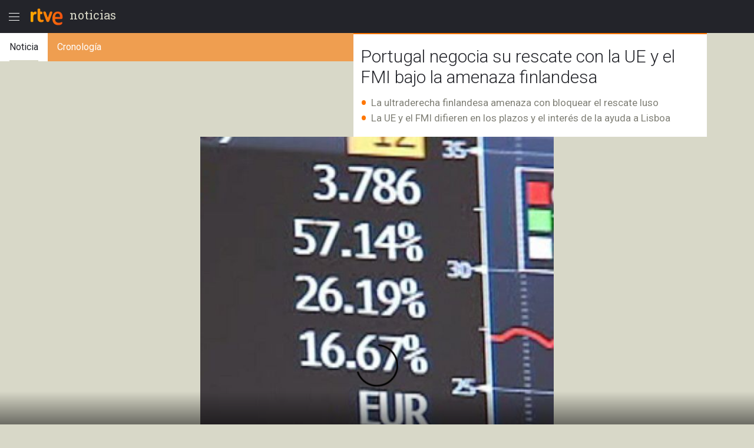

--- FILE ---
content_type: text/html; charset=utf-8
request_url: https://amp.rtve.es/noticias/20110418/portugal-negocia-su-rescate-bajo-amenaza-finlandesa/425584.shtml
body_size: 14502
content:

  <!DOCTYPE html>
  <!--[if lte IE 9]>
  <!DOCTYPE html PUBLIC "-//W3C//DTD HTML 4.01 Transitional//EN" "http://www.w3.org/TR/html4/loose.dtd">
  <![endif]-->
  <html amp lang="es">
    
      <head>      
        
  <meta charset="utf-8">
  
  <title>Portugal negocia su rescate con la UE y el FMI | RTVE</title>

  
    <link rel="canonical" href="https://www.rtve.es/noticias/20110418/portugal-negocia-su-rescate-bajo-amenaza-finlandesa/425584.shtml" />

  <meta name="viewport" content="width=device-width,minimum-scale=1,initial-scale=1" />
  
<script type="application/ld+json">
{
    "@context": "https://schema.org",
    "@type": "NewsArticle",
    "headline": "Portugal negocia su rescate con la UE y el FMI bajo la amenaza finlandesa",
    "description": "Este lunes comienza la negociación del rescate de Portugal con una nube en el horizonte. El triunfo de la ultraderecha antieuropeísta en Finlandia",
    "articleSection": "Economía",
    "datePublished": "2011-04-18T10:22:00+02:00",
    "dateModified": "2011-04-18T10:22:00+02:00",
    "author": {
        "@type": "Person",
        "name": "RTVE.es / AGENCIAS"
    },
    "image": {
        "@type": "ImageObject",
        "url": "https://img2.rtve.es/n/425584",
        "width": "1280",
        "height": "720"
        },
    "locationCreated": {
        "@type":"Place",
        "name":"España"
    },
    "mainEntityOfPage":{
        "@type":"WebPage",
        "@id":"https://www.rtve.es/noticias/20110418/portugal-negocia-su-rescate-bajo-amenaza-finlandesa/425584.shtml"
    },
    "publisher": {
        "@type": "Organization",
        "name": "RTVE.es",
        "logo": {
            "@type": "ImageObject",
            "url": "https://img2.rtve.es/css/rtve.2015.apps/rtve.amp/logo_RTVEnoticias_amp.png",
            "width": "198",
            "height": "32"
        }
    }
}
</script>

  
	
		
				
				         
				  
					
		
	
		
				
				
				        <meta name="description" content="Este lunes comienza la negociación del rescate de Portugal con una nube en el horizonte. El triunfo de la ultraderecha antieuropeísta en Finlandia"/>    
				         
				  
					
		
	
		
	
		
			
			<meta property="article:modified_time" content="2011-04-18T10:22:00+02:00"/>
				
				
					<meta property="og:updated_time" content="2011-04-18T10:22:00+02:00"/>
				
					
		
	
		
			
			<meta property="article:published_time" content="2011-04-18T10:22:00+02:00"/>
				
				
					
		
	
		
			
			<meta property="article:section" content="NOTICIAS"/>
				
				
					
		
	
		
			
			<meta property="article:tag" content="Crisis económica"/>
				
				
					
		
	
		
			
			<meta property="article:tag" content="Política"/>
				
				
					
		
	
		
			
			<meta property="article:tag" content="Crisis financiera"/>
				
				
					
		
	
		
			
			<meta property="article:tag" content="Macroeconomía"/>
				
				
					
		
	
		
				
				
				        <meta name="author" content="RTVE.es / AGENCIAS"/>    
				         
				  
					
		
	
		
				
				
				        <meta name="Content-Language" content="es"/>    
				         
				  
					
		
	
		
				
				
				        <meta name="Content-Type" content="text/html; charset=UTF-8"/>    
				         
				  
					
		
	
		
				
				         
				  
					
		
	
		
				
				
				        <meta name="DC.date" content="2011-04-18T10:22:00+02:00"/>    
				         
				  
					
		
	
		
				
				
				        <meta name="DC.date.issued" content="2011-04-18T10:22:00+02:00"/>    
				         
				  
					
		
	
		
				
				
				        <meta name="DC.identifier" content="425584"/>    
				         
				  
					
		
	
		
				
				
				        <meta name="DC.language" content="es"/>    
				         
				  
					
		
	
		
				
				
				        <meta name="DC.title" content="Portugal negocia su rescate con la UE y el FMI bajo la amenaza finlandesa"/>    
				         
				  
					
		
	
		
				
				
				        <meta name="description_editorial" content="Portugal negocia su rescate con la UE y el FMI bajo la amenaza finlandesa"/>    
				         
				  
					
		
	
		
				
				
				        <meta name="fb:app_id" content="78994661336"/>    
				         
				  
					
		
	
		
				
				
				        <meta name="generator" content="BBT bCube NX"/>    
				         
				  
					
		
	
		
				
				
				        <meta name="image_src" content="https://img.rtve.es/imagenes/portugal-negocia-su-rescate-bajo-amenaza-finlandesa/1303133304489.jpg"/>    
				         
				  
					
		
	
		
				
				
				        <meta name="last-modified" content="2011-04-18T10:22:00+02:00"/>    
				         
				
			        <meta name="date" content="2011-04-18T10:22:00+02:00"/>              
				  
					
		
	
		
				
				
				        <meta name="news_keywords" content="Economía, Finlandia, Portugal"/>    
				         
				  
					
		
	
		
			
			<meta property="og:description" content="Portugal negocia su rescate con la UE y el FMI bajo la amenaza finlandesa"/>
				
				
					
		
	
		
			
			<meta property="og:image" content="https://img.rtve.es/imagenes/portugal-negocia-su-rescate-bajo-amenaza-finlandesa/1303133304489.jpg"/>
				
					<meta property="og:image:width" content="1280"/>
					<meta property="og:image:heigth" content="720"/>
				
				
					
		
	
		
				
				
				        <meta name="og:locale" content="es_ES"/>    
				         
				  
					
		
	
		
				
				
				        <meta name="og:site_name" content="RTVE.es"/>    
				         
				  
					
		
	
		
				
				
				        <meta name="og:title" content="Portugal negocia su rescate con la UE y el FMI bajo la amenaza finlandesa"/>    
				         
				  
					
		
	
		
			
			<meta property="og:type" content="article"/>
				
				
					
		
	
		
			
			<meta property="og:url" content="https://www.rtve.es/noticias/20110418/portugal-negocia-su-rescate-bajo-amenaza-finlandesa/425584.shtml"/>
				
				
					
		
	
		
				
				
				        <meta name="publisher" content="RTVE.es"/>    
				         
				  
					
		
	
		
			
			<meta property="robots" content="index,follow,max-image-preview:large"/>
				
				
					
		
	
		
				
				
				        <meta name="RTVE.cat_principal" content="_Noticias Economía"/>    
				         
				  
					
		
	
		
				
				
				        <meta name="RTVE.tags_libres" content="_Economía_,_Finlandia_,_Portugal_"/>    
				         
				  
					
		
	
		
				
				
				        <meta name="RTVE.tipology" content="noticias"/>    
				         
				  
					
		
	
		
				
				
				        <meta name="twitter:card" content="summary"/>    
				         
				  
					
		
	
		
				
				
				        <meta name="twitter:description" content="Portugal negocia su rescate con la UE y el FMI bajo la amenaza finlandesa"/>    
				         
				  
					
		
	
		
				
				
				        <meta name="twitter:image" content="https://img.rtve.es/imagenes/portugal-negocia-su-rescate-bajo-amenaza-finlandesa/1303133304489.jpg"/>    
				         
				  
					
		
	
		
				
				
				        <meta name="twitter:site" content="rtve"/>    
				         
				  
					
		
	
		
				
				
				        <meta name="twitter:title" content="Portugal negocia su rescate con la UE y el FMI bajo la amenaza finlandesa"/>    
				         
				  
					
		
	


        
  <style amp-boilerplate>body{-webkit-animation:-amp-start 8s steps(1,end) 0s 1 normal both;-moz-animation:-amp-start 8s steps(1,end) 0s 1 normal both;-ms-animation:-amp-start 8s steps(1,end) 0s 1 normal both;animation:-amp-start 8s steps(1,end) 0s 1 normal both}@-webkit-keyframes -amp-start{from{visibility:hidden}to{visibility:visible}}@-moz-keyframes -amp-start{from{visibility:hidden}to{visibility:visible}}@-ms-keyframes -amp-start{from{visibility:hidden}to{visibility:visible}}@-o-keyframes -amp-start{from{visibility:hidden}to{visibility:visible}}@keyframes -amp-start{from{visibility:hidden}to{visibility:visible}}</style><noscript><style amp-boilerplate>body{-webkit-animation:none;-moz-animation:none;-ms-animation:none;animation:none}</style></noscript>

        
  <script async custom-element="amp-analytics" src="https://cdn.ampproject.org/v0/amp-analytics-0.1.js"></script>
  
    
      
    
      
    
      
    
      
    
      
    
      
    
      
    
      
        <script async custom-element="amp-video" src="https://cdn.ampproject.org/v0/amp-video-0.1.js"></script>
      
    
      
    
      
    
  
  <script async custom-element="amp-social-share" src="https://cdn.ampproject.org/v0/amp-social-share-0.1.js"></script>
  <script async custom-element="amp-sidebar" src="https://cdn.ampproject.org/v0/amp-sidebar-0.1.js"></script>
  <script async custom-element="amp-accordion" src="https://cdn.ampproject.org/v0/amp-accordion-0.1.js"></script>
  <script async src="https://cdn.ampproject.org/v0.js"></script>

        
<link rel="stylesheet" href="https://fonts.googleapis.com/css?family=Roboto:400,100,100italic,300,300italic,400italic,500italic,700,700italic,900,900italic" type="text/css">
<link rel="stylesheet" href="https://fonts.googleapis.com/css?family=Roboto+Slab&display=swap" />
<link rel="stylesheet" href="https://fonts.googleapis.com/css?family=Open+Sans:ital,wght@1,300&display=swap" />
<link rel="stylesheet" href="https://fonts.googleapis.com/css?family=Roboto+Condensed:300&display=swap" />
<style amp-custom>
.carousel1,.carousel2{background:#eee;margin:16px 0;}
.carousel2 .slide > amp-img > img{object-fit:contain;}
.carousel2 .caption{position:absolute;bottom:0;left:0;right:0;padding:8px;background:rgba(0,0,0,0.6);color:#ddd;font-size:small;}
amp-live-list > [update]{display:none;}
/*backgrounds*/
.socialBox .ico a,.relBox li:before,.artBox blockquote .q1 {background-repeat:no-repeat;}
.socialBox .ico a,.relBox li:before{background-image:url('https://img2.rtve.es/css/rtve.2015/i/iconos/icons_40x40_000000.png');}
.socialBox .ico a:focus{background-image:url('https://img2.rtve.es/css/rtve.2015/i/iconos/icons_40x40_active.png');}
.artBox blockquote .q1 {background-image:url('https://img2.rtve.es/css/rtve.2015.apps/rtve.amp/rtve-icon_quotes_masa1_FF7700.svg');}
html{font-family:'Roboto',arial,sans-serif;font-size:10px;color:#23242a;font-weight:400;}
body,p,ul,ol,li,h1,h2,h3,h4,h5,blockquote,figcaption{font-size:1rem;}
.cabBox .maintitle,.artBox p,.artBox li{font-weight:300;}
.logBox > strong{font-weight:400;}
.cabBox .pretitle,.summary li,.summary p,.summary h2,p strong{font-weight:500;}
.by > time {font-weight:700;}
amp-img,html,body,div,p,ul,ol,li,h1,h2,h3,h4,h5,strong,em,blockquote,article,aside,footer,header,hgroup,main,nav,section,figure,figcaption,.ima,footer > span{padding:0;margin:0;box-sizing:border-box;}
li{list-style-type:none;}
body{background:#d8d8c8;}
.cabBox,.relBox{padding:1.2rem;}
.article,.by{padding:1.2rem;}
.artBox > p,.artBox > ul,.artBox > ol{padding:0.6rem 1.2rem;}
.artBox blockquote,.artBox .ladillo{padding:0 1.2rem;}
.tagBox {padding:2.4rem 1.2rem;}
footer {padding:2.4rem 1.2rem 8rem 1.2rem;}
aside,.by{width:100%;display:block;}
.logBox a,footer a{text-decoration:none}
.logBox {display:block;height:5.6rem;position:fixed;left:0;top:0;padding:0.4rem 0 0.4rem 4.8rem;z-index:2;}
.logBox > * {float:left;}
.logBox > .menu {position:absolute;left:0;top:0.4rem;}
.logBox .falseH1 {line-height:2.6rem;font-family:'Roboto Slab',serif;font-size:2rem;font-weight:400;
text-transform:lowercase;}
.logBox .falseH1 {display:inline-block;padding:0.8rem 0.6rem;}
.logBox {background:#23242a;width:100%;}
article,.cabBox,.socialBox,.by{background:#fff;}
main {padding-top:5.6rem;}
article,.cabBox,figure,.socialBox,.by,aside{max-width:60rem;margin:0 auto;}
article{padding-bottom:2.4rem;}
.summary{padding:1rem 0;}
a{color:inherit;}
.logBox a, .logBox > strong, .logBox span {
    color: #d8d8c8;
}
.summary li,.summary p{color:#808077;}
.cabBox {border-top:0.2rem solid #f70;}
.cabBox .pretitle,
.summary li:before,
.artBox li:before,
.by > time {color:#f70;}
.artBox blockquote,.artBox p a {color:#cc5500;}
.cabBox .pretitle{padding-bottom:0.8rem;}
.artBox .mediaBox,.artBox .ladillo {margin-top:1.2rem;}
.artBox .mediaBox{/*margin-bottom:1.6rem;*/}
.by:after{float:left;content:'';display:inline-block;width:100%;height:0.4rem;border-bottom:0.1rem dotted #f70;}
.cabBox .pretitle,.by > span,.by > time,.artBox p,.tagBox a,.artBox li{line-height:2.4rem;}
.artBox p,aside .maintitle,.tagBox a,footer li a,.artBox li {font-size:1.6rem;}

.artBox blockquote p,.artBox .ladillo {line-height:2.8rem;}
.artBox .ladillo {font-size:2.4rem;padding-bottom:0.4rem;color:rgba(0,0,0,0.45);font-weight:400;}
.artBox blockquote p {word-break:break-word;font-size:2rem;padding-left:2.4rem;font-family:'Open Sans',sans-serif;font-style:italic;font-weight:300;}
.artBox blockquote {padding:1.6rem;}
.artBox blockquote .q1 {width:2.4rem;height:2.4rem;margin-left:-2.8rem;float:left;display:inline-block;background-position:50% 0.1rem;background-size:100%;overflow:hidden;color:transparent;}
.artBox blockquote .q2 {display:none;}


aside .maintitle {padding:0.8rem 0 1.6rem 0;width:100%;display:block;}
aside a .maintitle {line-height:2rem;}
aside > .maintitle {font-size:1.4rem;line-height:2.4rem;text-transform:uppercase;font-weight:700;color:#797970;}
.cabBox .maintitle{font-size:3rem;line-height:3.5rem;padding-top:0.8rem;}
.cabBox .pretitle{font-size:2rem;}
.summary li,.summary p{margin:0.6rem 0 0 0;}
.summary li,.summary p,.summary h2{font-size:1.7rem;line-height:2rem;display:inline-block;}
.by {padding-right:5.6rem;}
.by > span,.by > time{font-size:1.4rem;}
.by > span,.by > time{text-transform:uppercase;letter-spacing:0.5pt;}
.by > time{padding-right:1rem;}

.summary li,.artBox li{padding-left:1.8rem;list-style:none;}
.summary li:before,.artBox li:before{text-align:left;line-height:1.8rem;height:1.8rem;overflow:hidden;display:inline-block;position:relative;top:0.3rem;width:1.8rem;margin-left:-1.8rem;}
.summary ul li:before,.artBox li:before{font-size:3.6rem;content:'\2022';float:left;}
.artBox .cartela{background-color:#f2f2f2;padding:.6rem 2.4rem;}
.artBox .cartela p,.artBox .cartela li{font-weight:400;color:#737578;margin-bottom:1.5rem;}
.artBox .cartela p:last-child,.artBox .cartela li:last-child{margin:0;}
.artBox .cartela strong{font-weight:700;}
.artBox .basinfo .hrel{text-transform:uppercase;letter-spacing:0.25pt;font-weight:600;}
/*imagenes*/
figure .mediaBox {border-bottom:0.2rem solid #f70;}
figure .mediaBox .ima .amp-notsupported  {background-image: url("https://img.rtve.es/css/rtve.2020.rtve/i/generica_rtve.jpg");background-size: cover;background-origin: 50% 50%;}
figure .mediaBox,.ima,.ima.f16x9 a {width:100%;}
.mediaBox,.mediaBox > .ima,.mediaBox .ima > a {display:block;}
.artBox .mediaBox{/*border-style:solid;border-color:transparent;border-width:0 1.2rem;*/
	border:0 none;width:100%;display:block;}
.artBox .imgV{width:50%;float:left;}
.ima{width:100%;position:relative;}
.ima:before{position:absolute;z-index:1;left:0;bottom:0;width:4.8rem;height:4.8rem;display:inline-block;}
figure .ima:before,.relBox .ima:before,.mediaBox .ima:before {left:0.4rem;bottom:0.4rem;width:6.4rem;height:6.4rem;}
.video .ima:before,.videoBox.completo .ima:before {content:url('https://img2.rtve.es/css/rtve.2015.apps/rtve.amp/rtve_icon-video_grande.svg');}
.audio .ima:before,.audioBox.completo .ima:before {content:url('https://img2.rtve.es/css/rtve.2015.apps/rtve.amp/rtve_icon-audio_grande.svg');}
.summary .ladillo amp-img {
    width: 4rem;
    height: 4rem;
    position: relative;
    display: inline-block;
    vertical-align: middle;
}
/*social*/
.socialBox{width:100%;display:block;text-align:left;}
.socialBox .ico{display:inline-block;padding:.8rem;margin:0 1.6rem 0 -1.6rem;}
.socialBox .ico a{width:4rem;height:4rem;display:inline-block;opacity:.25;}
.socialBox .fbook a{background-position:0 60%;}
.socialBox .twitt a{background-position:10% 60%;}
.socialBox .gplus a{background-position:20% 60%;}
.socialBox .whats a{background-position:30% 60%;}
.socialBox .ico a:focus{opacity:1;}
/*relacionados*/
aside a{text-decoration:none;}
.relBox li{width:100%;padding-left:3.6rem;min-height:3.2rem;margin:1.2rem 0;display:inline-block;}
.relBox li:before{content:'';width:3.2rem;height:3.2rem;float:left;margin:-.4rem .4rem 0 -4rem;display:inline-block;background-size:1100% auto;opacity:.5;}
.relBox .video:before{background-position:0 80%;}
.relBox .audio:before{background-position:10% 80%;}
.relBox .noticia:before{background-position:30% 80%;}
.tagBox{text-align:center;}
.tagBox li{display:inline-block;padding:0.4rem;}
.tagBox,.tagBox a{background:rgba(0,0,0,.25);}
.tagBox a{display:inline-block;padding:.8rem 1.8rem;color:#fff;}
/*menu*/
amp-sidebar {width:80%;max-width:31.2rem;}
amp-sidebar[side] {background:#23242a;}
amp-nested-menu > *:first-child {margin-top:5.6rem;}
amp-nested-menu * {line-height:2.4rem;text-decoration:none;color:#fff;outline:none;}
[class*="amphtml-accordion-content"] li {font-size:1.6rem;font-weight:300;}
/*[class*="amphtml-accordion-header"]*/
[class*="amphtml-accordion-header"] {background:transparent;border:0 none;}
amp-nested-menu h4 {font-size:1.4rem;font-weight:500;letter-spacing:1pt;padding:0.4rem 3.2rem 0.4rem 2.8rem;text-transform:uppercase;position:relative;}
amp-nested-menu section {border-bottom:0.1rem solid #666;}
amp-nested-menu section,[class*="amphtml-accordion-content"] li {padding:0.8rem 0 0.8rem 2rem;}
[class*="amphtml-accordion-content"] {padding-left:0.8rem;}
amp-nested-menu h4:before {content:'';width:0.8rem;height:0.8rem;display:inline-block;border-radius:100%;position:absolute;top:1.1rem;left:0;background-color:#959592;}
.notic:before{background-color:#f56b0d;}
.telev:before{background-color:#2196f3;}
.radio:before{background-color:#d81a28;}
.sport:before{background-color:#0f924c;}
.child:before{background-color:#b050e8;}
.carta:before{background-color:#f4941e;}
.wheat:before{}
.playz:before{}
amp-sidebar {z-index:4;}
[class*="amphtml-sidebar-mask"] {z-index:3;}
[class*="amphtml-sidebar-mask"]:after {position:fixed;content:'';display:inline-block;background:url('https://img2.rtve.es/css/rtve.2015.apps/rtve.amp/rtve_icon-back.svg') no-repeat 50%;width:4.8rem;padding-top:4.8rem;opacity:1;top:0.4rem;right:0.8rem;background-size:50%;}
amp-sidebar:before {position:fixed;content:'';background-image:url('https://img2.rtve.es/css/rtve.2015.apps/rtve.amp/rtve_logo-header_white.svg');width:6.4rem;height:4.8rem;left:4.8rem;top:0.4rem;
background-repeat:no-repeat;background-position:50%;background-size:auto 4.8rem;opacity:0.34;}
amp-accordion h4:after {content:'';width:2.4rem;height:2.4rem;display:inline-block;position:absolute;right:0.8rem;top:0.4rem;
	background-repeat:no-repeat;background-position:50%;background-size:100%;
background-image:url('https://img2.rtve.es/css/rtve.2015.apps/rtve.amp/rtve_icon-down.svg');}
amp-accordion h4[aria-expanded='true']:after {background-image:url('https://img2.rtve.es/css/rtve.2015.apps/rtve.amp/rtve_icon-up.svg');}
/*footer*/
footer {background:#23242a;text-align:center;}
footer span {color:#d8d8c8;display:inline-block;width:100%;font-size:1.3rem;line-height:1.6rem;font-weight:300;}
.relBox {background:#fff;}
.relBox li.fotogaleria:before{background-position:20% 80%;}
/*MINUTO A MINUTO*/
.artBox .by{padding:0;}
.artBox ul.eventos > li {border-bottom:.1rem solid #d8d8d8;padding:1.6rem 1.2rem;width:100%;}
.artBox ul.eventos li:before{display:none;}
.artBox ul.eventos li .texto{width:100%;display:block;}
.artBox ul.eventos li .time,.artBox ul.eventos li .icono {float:left;display:block;width:100%;margin-right:1.2rem;padding:0 .5rem;}
.artBox ul.eventos li .time{font-weight:700;background:#d8d8d8;text-align:center;max-width:5rem;}
.artBox ul.eventos li .time + .icono {clear:both;background:#d8d8d8;max-width:6rem;}
.artBox amp-iframe{width:100%;}
.minuto_a_minuto{background:#f3f3f3;padding:1.2rem 0 0 0;}
.minuto_a_minuto ~ .cierre_minuto{font-size:160%;line-height:1.4em;color:#d25000;background:#f3f3f3;padding:1rem;display:block;text-align:right;text-decoration:none;}
.minuto_a_minuto .by{display:table;background:transparent;padding-bottom:1rem;border-bottom:.2rem solid #d8d8d8;}
.minuto_a_minuto .by .miniatura,.minuto_a_minuto .by .name{display:table-cell;vertical-align:middle;}
.minuto_a_minuto .by .miniatura{width:6rem;height:auto;}
.minuto_a_minuto .by .miniatura amp-img img{width:auto;height:auto;min-width:auto;min-height:auto;}
.minuto_a_minuto .by .name{padding-left:1rem;}
.minuto_a_minuto .encabezado{display:none;}
.minuto_a_minuto .eventos .evento {position:relative;display:inline-block;width:100%;}
.minuto_a_minuto .eventos .evento.twitter{padding-left:4rem;float:left;}
.minuto_a_minuto .eventos .evento.twitter .texto {width:100%;float:left;}
.minuto_a_minuto .eventos .evento.twitter .img_twitter {display:block;position:relative;height:45rem;margin:2rem 0;background:#eee;}
.minuto_a_minuto .eventos .evento.twitter .img_twitter amp-img img {width:100%;height:100%;display:block;padding:1em 0;object-fit:contain;}
.minuto_a_minuto .eventos .evento.twitter .icono{display:none;}
.minuto_a_minuto .eventos .evento.twitter:after{background:url("https://css2.rtve.es/css/rtve.2015/i/iconos/icons_40x40_ffffff.png") #28a9e0;
opacity:.85;content:'';position:absolute;width:3rem;height:3rem;background-size:1100%;background-position:10% 60%;border-radius:100%;left:0;top:1em;}
/*img*/
.minuto_a_minuto .eventos [layout="responsive"] {display:block;width:100%;}
.minuto_a_minuto amp-img[layout="responsive"] {margin:1.2rem auto;}
.minuto_a_minuto .evento.twitter .menciones,.minuto_a_minuto a{color:#f70;}
.minuto_a_minuto .eventos .evento.destacado{background:rgba(246,111,38,.15);}
.minuto_a_minuto .eventos .evento.destacado{}
.minuto_a_minuto .eventos .evento.destacado ul{background:#fff;}
.by .name:before{content:'Narrado por ';display:block;position:relative;font-size:1.2rem;line-height:1.6rem;text-transform:initial;}
/*embebidos RTVE*/
.artBox .frame-event span {display:inline-block;}
.artBox .frame-event {width:100%;position:relative;display:inline-block;margin:1.2rem 0 0 0;}
.artBox .frame-event.evento {padding-top:0;}
/* OPS3-17132 cambio a posicionamiento relativo
.artBox .frame-event amp-iframe {width:100%;position:absolute;left:0;top:0;overflow:hidden;}*/
.artBox .frame-event amp-iframe {width:100%;position:relative;left:0;top:0;overflow:hidden;}
.artBox .frame-event a {color:#f70;font-size:1.6rem;}
.artBox figure.event {background:#fff;margin:1.6rem auto 0.8rem auto;display:inline-block;width:100%;}
.artBox figure.event .mediaBox {border:0 none;}
.artBox figure.event .mediaBox,.artBox figure.event .ima > amp-img,figure.event figcaption strong {margin:0;display:block;}
	.artBox figure.audio .mediaBox {width:40%;float:left;margin:0 1.6rem 0 0;}
	figure.event a {text-decoration:none;}
	figure.event figcaption > amp-img {float:left;margin:0.1rem -0.8rem 0 0}
	figure.audio .mediaBox amp-img img {width:134%;max-width:134%;left:-17%;}
.artBox figure.video .ima:before {left:50%;top:50%;margin:-3.2rem 0 0 -3.2rem;}


.minuto_a_minuto .texto p + br,
.minuto_a_minuto + a {display:none;}

.artBox .frame-event.video {padding-top:56.25%;}
.artBox .frame-event.audio {padding-top:3.8rem;}
.artBox .frame-event div a {text-decoration:none;}
.artBox .frame-event > div span {float:left;width:4.4rem;height:2rem;overflow:hidden;position:relative;top:0.2rem;}
.artBox .frame-event > div span amp-img[src*="logoRTVEes"]{width:5.2rem;height:100%;max-width:200%;}


/*RECETAS*/
.recetasGen caption{font-size:2rem;}
.recetasGen{border-collapse:collapse;font-size:1.8rem;}
.recetasGen th{position:absolute;clip:rect(0,0,0,0);top:0;left:0;}
.recetasGen td{vertical-align:top;display:inline-block;margin-bottom:2rem;width:100%;}
.recetasGen td:last-child{margin:0;}
.recetasGen td:before{content:attr(headers);width:100%;display:block;background:#ececec;padding:.5rem 0;text-align:center;text-transform:capitalize;}
.recetasGen td li{padding:.5rem 0;padding-right:.5rem;border-left:.1rem solid #ececec;border-right:.1rem solid #ececec;border-bottom:.1rem solid #ececec;}
.recetasGen td ul li{padding-left:2rem;}
.recetasGen td ol li{padding-left:5rem;counter-increment:nivel1;}
.recetasGen td ul li:before{font-size:2.4rem;width:1.8rem;margin-left:-2rem;text-align:center;}
.recetasGen td ol li:before{content:counter(nivel1,decimal);font-size:3rem;line-height:3rem;height:3rem;width:5rem;margin-left:-5rem;text-align:center;top:-.3rem;}
/*hddn*/
.hddn,.pagBox.hddn{visibility:hidden;position:absolute;top:-100%;left:-100%;}
/* tablas de ganaderias */
.sanfer_statistic caption {font-size:1.6rem;line-height:2;}
.sanfer_statistic strong { font-weight:500;}
.sanfer_statistic {width:90%;border-collapse:collapse;margin-bottom:3rem;margin:1rem auto;font-weight:300;}
.sanfer_statistic td, table th {text-align:center;border:.1em solid #c3c3c3;font-size:140%;padding:.5em .2em;}
/* Fotos sin altura-anchura*/
.fixed-height-container {position:relative;width:100%;height:22.5rem;background:#eee;}
.fixed-height-container-horizontal {position:relative;width:100%;height:22.5rem;background:#eee;}
.fixed-height-container-vertical {position:relative;width:100%;height:30rem;background:#eee;}
.fixed-height-container img, .fixed-height-container-horizontal img, .fixed-height-container-vertical img{object-fit:contain;}
/*maquetacion photoBox*/
article.artBox:after {content:'';display:block;clear:both;}
.artBox .mediaBox.incluBox.C {display:block;margin:0 auto 3.2rem auto;}
figure.incluBox {padding:.6rem 1.2rem;}
figure.incluBox .mediaBox.photoBox,figure.incluBox.mediaBox[class*='size'] {border-width:0;margin:0;position:relative;}
.incluBox .imageBox {border-width:0;margin-bottom:0;}

.artBox .frame-event > amp-iframe + div,.incluBox figcaption,.minuto_a_minuto .frame-event > amp-iframe + div,.incluBox .audioBox {background-color:#f1f3f4;}/*#f8f8f8*/
.artBox .frame-event > amp-iframe + div,.incluBox figcaption,figure.event figcaption {width:100%;display:inline-block;padding:0.8rem 1.2rem 1.2rem 1.2rem;}
	figure.audio figcaption {display:block;}
.minuto_a_minuto .texto > * > amp-img,.minuto_a_minuto .frame-event,.artBox figure.event {border:0.1rem solid #d8d8d8;border-radius:0.8rem;overflow:hidden;}

.incluBox .photo .rtve-icons {display:none;}
.incluBox .photo .num {font-size:1.4rem;line-height:4.2rem;font-weight:400;text-align:left;padding-left:.8rem;letter-spacing:.25pt;color:#eee;text-shadow:.1rem .1rem 1rem #000;}
.incluBox .photo {position:absolute;bottom:0;}
.incluBox figcaption > strong {font-size:1.6rem;font-weight:500;line-height:2.5rem;padding:0.4rem 0;}
.incluBox figcaption .pretitle, .incluBox figcaption .signs, .incluBox figcaption .signs * {font-size:1.3rem;text-transform:uppercase;line-height:2rem;}
.incluBox figcaption .signs em:not(:empty):before {content:' / ';}
.artBox .frame-event > amp-iframe + div strong,figure.event figcaption strong,
article .incluBox figcaption * {font-family:'Roboto Condensed',sans-serif;font-weight:300;font-size:1.6rem;line-height:2.4rem;color:#000;word-spacing:-1pt;letter-spacing:.25pt;}
.incluBox figcaption:empty {display:none;}
/*external-embed rtve-embed*/
.external-embed a, .rtve-embed a {font-size:1.6rem;line-height:2;}
.external-embed a amp-img:after,
.rtve-embed a amp-img:after{content:"";width:8rem;padding-top:8rem;display:block;background-image:url(https://img2.rtve.es/css/rtve.2015/i/iconos/cursor_ineractivo.png);background-position:center 1rem;background-repeat:no-repeat;background-size:auto 6rem;background-color:rgba(255,255,255,.9);position:absolute;top:50%;left:50%;margin-top:-4rem;margin-left:-4rem;border-radius:50%;box-shadow:0 0 1rem 0.1rem rgba(0,0,0,.7);}
.external-embed.ima.fixed-height-container,.rtve-embed.ima.fixed-height-container {margin-bottom:4rem;}
.external-embed.ima.fixed-height-container a span, .rtve-embed.ima.fixed-height-container a span {position:absolute;bottom:-3.4rem;text-decoration:underline;}
/*marcador en vivo*/
.en_vivo span a {font-size: 1.4rem;font-weight:600;color: #cb0909;font-weight: 600;}
.marcador_minuto div[class*='equipo'] {width:50%;float:left;display: inline-block;}
.marcador_minuto div[class*='equipo'] {padding-top:1.2rem;padding-bottom:0.6rem;width:50%;float:left;}
/*escudo equipo score */
.marcador_minuto div[class*='equipo'] {position:relative;}
.marcador_minuto div[class*='equipo'] .score span {font-size:2.2rem;position:absolute;top:1.6rem;min-width:5rem;text-align:center;font-weight:bold;}
.marcador_minuto .equipo1:after {content: '';display:block;border-right:.2rem solid #d8d8d8;position:absolute;top:10%;height:80%;right:0;}
.marcador_minuto .equipo1 .escudo {float:left;width:3.2rem;}
.marcador_minuto .equipo2 .escudo {float:right;width:3.2rem;}
.marcador_minuto div[class*='equipo'] .nombre {font-size:1.6rem;display:inline-block;padding:0.8rem 1.2rem;width:60%;}
.marcador_minuto .equipo2 .score span {left:1.2rem;}
.marcador_minuto .equipo1 .score span {right:1.2rem;}
.marcador_minuto .equipo2 {text-align:right;}
.marcador_minuto .min_apunte  {width:50%;float:left;}
.marcador_minuto ul li:before {content:none;}
.marcador_minuto div[class*='equipo'] .escudo img {width:5rem;height:auto;max-height:5rem;}
.marcador_minuto + .apuntes, .marcador_minuto +.apuntes .min_apunte {display:inline-block;}
.marcador_minuto + .apuntes {width:100%;padding-bottom:1rem;}
.marcador_minuto + .apuntes .min_apunte {float:left;width:50%;}
.apuntes .min_apunte li:before {content:none;}
.apuntes .min_apunte li span {font-size:1.4rem;}
.apuntes .min_apunte li {line-height: 1.2;}
.min_apunte.equipo2 li {text-align:right;}
/*end marcador*/
/*new-icons*/
.icon-rtve {width:4.8rem;height:4.8rem;}
.logBox .menu {float:left;}
.logBox .logo {width:6.4rem;}
/*barra_inferior*/
#barraInferior amp-img {display:block;}
#barraInferior {padding:0.8rem;position:fixed;bottom:0;left:0;width:100%;height:5.6rem;z-index:1;
	background: -moz-linear-gradient(top,rgba(0,0,0,0) 0%, rgba(0,0,0,0.5) 100%);
	background: -webkit-linear-gradient(top,rgba(0,0,0,0) 0%,rgba(0,0,0,0.5) 100%);
background: linear-gradient(to bottom,rgba(0,0,0,0) 0%,rgba(0,0,0,0.5) 100%);}
#barraInferior > a {display:inline-block;float:right;margin:0 1.2rem;padding:0.6rem;border-radius:100%;
	background: -moz-linear-gradient(top,rgba(0,0,0,0.3) 0%, rgba(0,0,0,0.1) 100%);
	background: -webkit-linear-gradient(top,rgba(0,0,0,0.3) 0%,rgba(0,0,0,0.1) 100%);
background: linear-gradient(to bottom,rgba(0,0,0,0.3) 0%,rgba(0,0,0,0.1) 100%);}
.amp-social-share-system {padding:0.8rem 1.6rem 0.8rem 0.8rem;min-width:11.2rem;max-height:2.4rem;float:left;background:#fff;border-radius:2rem;display:inline-block;}
.amp-social-share-system:after {color:#000;content:'Compartir';font-weight:700;
float:right;text-transform:uppercase;font-size:1.3rem;line-height:2.4rem;letter-spacing:0.667pt;display:inline-block;}
.amp-social-share-system:before	{content:url('https://img2.rtve.es/css/rtve.2015.apps/rtve.amp/rtve_icon-share.svg');width:2.4rem;height:2.4rem;float:left;}
/*readingTime*/
article,.cabBox,.socialBox,.by,.artBox > .readtime{background:#fff;}
.readtime {float:right;padding:0 1.2rem;text-align:center;margin-top:-4rem;}
.readtime strong {display:block;font-size:1.2rem;line-height:1;width:100%;color:#808077;}
/*tablas de datos*/
.xData {width:100%;clear:both;display:inline-block;padding:0.8rem 0;border-top:0.1rem dotted #797969;margin-top:0.8rem;}
.readtime + .xData {border:0 none;margin:0;}
.xData > strong {padding:0.4rem 1.2rem;color:#797969;}
.xData table caption {padding:0 1.2rem 0.8rem 1.2rem;}
.xData > strong {font-size:1.3rem;line-height:1.6rem;text-transform:uppercase;display:inline-block;}
.xData > strong em {font-style:normal;font-weight:300;}
.xData table caption {font-size:2rem;line-height:2.4rem;text-align:left;font-weight:300;color:rgb(210,80,0);}
.xData table {border-collapse:collapse;}
.xData table td,.xData table th {border:0 none;line-height:1.6rem;padding:0.8rem;text-align:left;vertical-align:top;}
.xData thead th {font-size:1.2rem;text-transform:uppercase;font-weight:500;white-space:nowrap;color:#fff;letter-spacing:0.25pt;}
  .xData tbody td,.xData tbody th {font-size:1.3rem;}
  .xData tbody th {font-weight:700;}
.xData thead th:first-of-type,.xData tbody th {padding-left:1.2rem;}
.xData thead {background:rgba(210,80,0,0.6);}
.xData tbody {background:rgba(216,216,200,0.6);}
.xData tbody tr {border-bottom:0.2rem solid #fff;}
/*tabs noticias relacionadas*/
.cabBox {display:inline-block;width:100%;}
.shortBox {width:100%;float:left;overflow-x:auto;overflow-y:hidden;height:4.8rem;margin:5.6rem 0 -0.2rem 0;}
.shortBox .tabNav {background:rgba(255,120,0,0.6);height:4.8rem;position:relative;width:300%;display:block;}
.shortBox li {display:inline-block;border-bottom:0.2rem solid transparent;}
.shortBox li:not(.active) span {color:#fff;}
.shortBox .active {float:left;background:#fff;border-bottom-color:#fff;}
.shortBox li span {font-size:1.6rem;line-height:2.4rem;padding:1.2rem 1.6rem;display:block;}
.shortBox .active span:after {content:'';width:100%;height:0.2rem;display:inline-block;position:relative;bottom:0.5rem;background:#d8d8c8;}
/*@@noticia*/
.incluBox .noticBox {text-decoration:none;border-style:dotted;border-color:#f56b0d;border-width:0.1rem 0;margin:2.4rem 0;padding:1.2rem 0;display:flex;flex-direction:row;align-items:center;}
.incluBox .noticBox .mediaBox {width:auto;min-width:24vw;min-height:24vw;margin:0 1.6rem 0 0;border:0 none;}
	.incluBox.R .noticBox .mediaBox {order:2;margin:0 0 0 1.6rem;}
@media (orientation:landscape) {.incluBox .noticBox .mediaBox {min-width:18vw;min-height:18vw;}}
.incluBox .noticBox .mediaBox .ima {width:100%;height:100%;border-radius:0 100% 100% 0;overflow:hidden;}
	.incluBox.R .noticBox .mediaBox .ima {border-radius:100% 0 0 100%;}
.incluBox .noticBox .mediaBox img {height:100%;width:177.77778%;max-width:177.77778%;left:-39%;}
.noticBox .figcaption,.noticBox .figcaption .author {display:block;}
.noticBox .figcaption {padding:0 1.2rem 0 0;}
	.incluBox.R .noticBox .figcaption {padding:0 0 0 1.2rem;flex-grow:1;}
	.incluBox .noticBox .figcaption:only-child {padding:0 1.2rem;margin-left:1.6rem;border-left:0.4rem solid rgba(245,107,13,0.67);}
.noticBox .figcaption strong {font-family:'Roboto condensed',sans-serif;font-size:1.6rem;line-height:2.4rem;font-weight:300;word-spacing:-1pt;letter-spacing:0.25pt;}
.noticBox .figcaption .author {padding-top:0.8rem;opacity:0.75;}
.noticBox .figcaption .author em {font-style:normal;font-size:1.2rem;line-height:1.5rem;text-transform:uppercase;color:#d25000;font-weight:400;letter-spacing:0.75pt;word-spacing:0.5pt;}
/*@@media*/
.incluBox .audioBox {position:relative;}
.incluBox .audioBox:not(.completo) .ima {border-radius:0 0 2.4rem 2.4rem;overflow:hidden;}
.incluBox .audioBox amp-audio {opacity:0.67;position:absolute;bottom:0.8rem;left:0.8rem;right:0.8rem;}
video {object-fit:cover;}
/*pagina error*/
.mistBox {background:#d8d8c8;padding-top:150%;position:relative;margin-bottom:-2.4rem;}
.mistBox .mainBox {text-align:center;padding:4.8rem;position:absolute;left:0;top:0;width:100%;height:100%;}
.mistBox .mainBox .ladillo {color:#000;padding:2.4rem 0;}
.mistBox amp-img {background-color:rgba(0,0,0,0.67);border-radius:0.6rem;}

table {width:100%;border-collapse: collapse;}
table caption {font-size: 2rem;line-height: 2.4rem;text-align:left;font-weight:300;color: rgb(210,80,0);padding: 0 1.2rem 0.8rem 1.2rem;}
table thead th {font-size:1.2rem;text-transform:uppercase;font-weight:500;white-space: nowrap;color:#fff;letter-spacing:0.25pt;}
table thead th:first-of-type, .xData tbody th {padding-left:1.2rem;}
table thead {background: rgba(210,80,0,0.6);}
table tbody {background: rgba(216,216,200,0.6);}
table tbody td, table tbody th {font-size:1.4rem;}
table td, table th {border:0 none;line-height:1.6rem;padding:0.8rem;text-align:left;vertical-align:top;}
table tbody th {font-weight:700;}
table tbody tr {border-bottom: 0.2rem solid #fff;}

.summary span.hddn {display:flex;align-items: center;position:relative;top:0;left:0;height:auto;visibility:visible;}
.summary span.hddn a {display:flex;align-items: center;height:4rem;}
.summary span.hddn a amp-img {width:4rem;height:4rem;}
.summary span.hddn a amp-img + em {margin-left:5rem}
.summary span.hddn a em {margin-left:1rem;}

/*texto marcado*/
.markBlock {background: #ffefd5;padding: 0.6rem 1.2rem;}

/*rrss author*/
.by > time {display:block;}
.by > span.auth,
.by > .socialBlock {display:inline-flex;vertical-align: middle;}
.by > .socialBlock a {display:flex;padding: 0.6rem;}

/*leer en PF noticia*/
.goWeb {background:#fff;padding:6rem;}
.goWeb span,.goWeb span a {display:block;}
.goWeb span a {padding:0.8rem 1.8rem;color:#fff;border-radius:0.4rem;background:#23242a;font-size:1.6rem;line-height:2.4rem;text-align:center;text-decoration:none;} 
</style>

      </head>
    
    
      <body>
        


<script type="application/ld+json">
    {
        "@context": "https://schema.org",
        "@type": "BreadcrumbList",
        "itemListElement": [
            
            {
                "@type": "ListItem",
                "position": 1,
                "name": "Economía",
                "item": "https://www.rtve.es/noticias/economia/"
            },
            {
                "@type": "ListItem",
                "position": 2,
                "name": "Portugal negocia su rescate con la UE y el FMI bajo la amenaza finlandesa",
                "item": "https://www.rtve.es/noticias/20110418/portugal-negocia-su-rescate-bajo-amenaza-finlandesa/425584.shtml"
            }]
    }
</script>
<script type="application/ld+json">
    {
      "@context": "https://schema.org/",
      "@type": "Organization",
      "name": "RTVE.es",
      "url": "https://www.rtve.es/",
      "logo":{
          "@type":"ImageObject",
          "url":"https://img2.rtve.es/css/rtve.commons/rtve.header.footer/i/logoRTVE.png"
        }
    }
</script>
<script type = "application/ld+json" >
    {
      "@context" : "https://schema.org" ,
      "@type" : "CreativeWork" ,
      "author" : "RTVE" ,
      "image" : "https://img2.rtve.es/css/rtve.commons/rtve.header.footer/i/logoRTVE.png" ,
      "name" : "Radiotelevisión Española"
    }
</script>
<amp-analytics type="googleanalytics" id="analytics1">
    <script type="application/json">
    {
        "vars": {
            "account": "UA-7007193-13"
        },
        "triggers": {
            "trackPageview": {
                "on": "visible",
                "request": "pageview",
                "vars": {
                    "title": "Portugal negocia su rescate con la UE y el FMI bajo la amenaza finlandesa",
                    "ampdocUrl": "https://www.rtve.es/noticias/20110418/portugal-negocia-su-rescate-bajo-amenaza-finlandesa/425584.shtml"
                }
            },
            "trackEventLink": {
                "selector": "a:not(.cartaaudio):not(.cartavideo)",
                "on": "click",
                "request": "event",
                "vars": {
                    "eventCategory": "salidas",
                    "eventAction": "enlaces"
                }
            },
            "trackEventAudio": {
                "selector": "a.cartaaudio",
                "on": "click",
                "request": "event",
                "vars": {
                    "eventCategory": "salidas",
                    "eventAction": "audios"
                }
            },
            "trackEventVideo": {
                "selector": "a.cartavideo",
                "on": "click",
                "request": "event",
                "vars": {
                    "eventCategory": "salidas",
                    "eventAction": "videos"
                }
            }
        }
    }
    </script>
</amp-analytics>
<amp-analytics type="comscore">
    <script type="application/json">
    {
        "vars": {
            "c2": "9355537",
            "cs_ucfr": "1"
        },
        "requests": {
            "pageview": "${base}c1=2&c2=${c2}&cs_ucfr=${cs_ucfr}&rn=${random}&c8=${title}&c7=${canonicalUrl}&c9=${documentReferrer}&cs_c7amp=${ampdocUrl}&comscorekw=AMP"
        }
    }
    </script>
</amp-analytics>
<amp-analytics type="chartbeat">
    <script type="application/json">
    {
         "vars": {
             "uid": "61531",
             "domain": "rtve.es",
             "sections": "noticias",
             "authors": "AMP",
             "canonicalPath": "/n/425584/"
         }
    }
    </script>
</amp-analytics>
<amp-analytics type="adobeanalytics_nativeConfig">
    <script type="application/json">
    {
        "requests": {
            "base": "https://secure-embed.rtve.es/comunes/estadisticas/adobe",
            "iframeMessage": "${base}/ampStats.html?campaign=${queryParam(campaign)}&pageURL=${ampdocUrl}&ref=${documentReferrer}"
        },
        "extraUrlParams": {
            "pageName": "amp.rtve.es:WEB:Portugal negocia su rescate con la UE y el FMI bajo la amenaza finlandesa",
            "channel": "Noticias",
            "hier1": "WEB |Noticias|Economia",
            "list1": "Finlandia|Portugal|Crisis economica|Politica|Crisis financiera|Macroeconomia",
            "eVar1": "amp.rtve.es",
            "eVar2": "WEB",
            "eVar3": "Noticias",
            "eVar4": "Economia",
            "eVar5": "",
            "eVar6": "",
            "eVar60": "n_425584",
            "prop26": "Finlandia|Portugal|Crisis economica|Politica|Crisis financiera|Macroeconomia"
        }
    }
  </script>
  </amp-analytics>

        <header class="logBox">
          
    <a href="https://www.rtve.es/" target="_blank">
        <amp-img class="icon-rtve logo" src="https://img2.rtve.es/css/rtve.2015.apps/rtve.amp/rtve_logo-header_basic.svg" alt="RTVE" width="64" height="48"></amp-img>
    </a>
    <amp-img class="icon-rtve menu" role="" tabindex="" on="tap:sidebar1" src="https://img2.rtve.es/css/rtve.2015.apps/rtve.amp/rtve_icon-menu.svg" alt="menú principal" width="48" height="48"></amp-img>
    
        <span class="falseH1">Noticias</span>
    

        </header>
        
        <aside class="shortBox">
            

    <ul class="tabNav">
        <li class="active">
            <a href="https://www.rtve.es/noticias/20110418/portugal-negocia-su-rescate-bajo-amenaza-finlandesa/425584.shtml" data-id="425584">
                <span>Noticia</span>
            </a>
        </li>
    
        <li>
            <a href="https://www.rtve.es/noticias/20170324/cronologia-crisis-portugal/419261.shtml" data-id="419261">
                <span>Cronología</span>
            </a>
        </li>
    
    </ul>


        </aside>
        
        <main class="">
          <header class="cabBox">
            
  
  <h1 class="maintitle">Portugal negocia su rescate con la UE y el FMI bajo la amenaza finlandesa</h1>
  <div class="summary">
    
      
        <ul><li><h2>La ultraderecha finlandesa amenaza con bloquear el rescate luso</h2></li><li><h2>La UE y el FMI difieren en los plazos y el inter&#xE9;s de la ayuda a Lisboa</h2></li></ul>
      
    
  </div>
           
          </header>
          <figure class="">
            
    
      <div class="mediaBox video">
            
                
                <amp-video controls controlsList="nodownload" width="480" height="640"  layout="responsive" poster="https://img2.rtve.es/i/?w=1200&amp;i=https://img.rtve.es/imagenes/deuda-portuguesa-sufre-hoy/1303133304489.jpg"><source src="https://ztnr.rtve.es/ztnr/consumer/ogiges/video/1077368_es_1769187600000" type="video/mp4"/></amp-video>
                
            
      </div>
    
  </span>

          </figure>
          
 
  <div id="barraInferior">
    <amp-social-share class="custom-style amp-social-share-system" type="system" data-param-url="https://www.rtve.es/noticias/20110418/portugal-negocia-su-rescate-bajo-amenaza-finlandesa/425584.shtml"></amp-social-share>
  </div>
  
  <section class="by">
    <time class="date" datetime="2011-04-18T10:22:00+02:00">18.04.2011</time>
    <span class="auth">
    
      <span>RTVE.es / AGENCIAS</span>
    
    </span>
    
  </section>

          <article class="artBox ">
            
  
  <span class="readtime">
    <amp-img class="icon-rtve crono" src="https://img2.rtve.es/css/rtve.2015.apps/rtve.amp/rtve_icon-crono_000000.svg" alt="Tiempo de lectura" width="24" height="24"></amp-img>
    <strong>4 min.</strong>
  </span>
  
  
   <p>Este lunes comienza la&#xA0;<strong>negociaci&#xF3;n del&#xA0;</strong><a href="https://www.rtve.es/noticias/20110408/portugal-solicita-oficialmente-rescate-financiero-comision-europea-fmi/423019.shtml">rescate de Portugal</a>&#xA0;con una nube en el horizonte. El&#xA0;<a href="https://www.rtve.es/noticias/20110418/abren-colegios-electorales-finlandia-para-renovar-parlamento/425382.shtml">triunfo de la ultraderecha antieurope&#xED;sta en Finlandia</a>, tercera fuerza m&#xE1;s votada, cuyos l&#xED;deres podr&#xED;an vetar la ayuda a Lisboa. </p><p>Los representantes de la Comisi&#xF3;n Europea, el Banco Central Europeo (BCE) y el Fondo Monetario Internacional (FMI) se encuentran en la capital lusa para concretar los t&#xE9;rminos del tercer rescate de un pa&#xED;s del euro, tras los de Grecia e Irlanda, que se estima&#xA0;<a href="https://www.rtve.es/noticias/20110408/rescate-portugal-rondara-80000-millones-euros-estara-listo-mayo/423091.shtml">ascender&#xE1; a 80.000 millones de euros</a>. </p><p>Los expertos&#xA0;<a href="https://www.rtve.es/noticias/20110412/empieza-primer-examen-portugal-para-preparar-su-rescate-financiero/423954.shtml">examinaron las cuentas p&#xFA;blicas de Portugal la semana pasada</a>&#xA0;y tienen por delante arduas negociaciones con el Gobierno en funciones de&#xA0;<strong>Jos&#xE9; S&#xF3;crates</strong>. </p><p>El objetivo es sacar adelante un austero plan de reformas econ&#xF3;micas, que incluye&#xA0;<strong>privatizaciones, reforma del mercado laboral y medidas para sanear la banca</strong>. El programa de ajuste tendr&#xE1; que estar listo a mediados de mayo, justo unas semanas antes de las elecciones anticipadas. </p><h3 class="ladillo">La amenaza finlandesa, True Finns</h3><p>Sin embargo, la amenaza para la estabilidad financiera de Portugal puede venir de un pa&#xED;s de la eurozona que se encuentra a 3.000 kil&#xF3;metros de distancia en direcci&#xF3;n norte. En Finlandia,&#xA0;<strong>el partido euroesc&#xE9;ptico True Finns</strong>&#xA0;ha experimentado un ascenso fulgurante y puede estar dispuesto a bloquear la ayuda a Lisboa si finalmente forma parte del Gobierno de Helsinki. </p>
    <figure class="incluBox">
        <div class="mediaBox videoBox fragmento"><span class="ima"><amp-video controls controlslist="nodownload" width="400" height="225" layout="responsive" poster="https://img.rtve.es/imagenes/avance-ultras-finlandia/1303103691792.jpg"><source src="https://ztnr.rtve.es/ztnr/consumer/ogiges/video/1076834_es_1769187600000" type="video/mp4"></amp-video></span></div><figcaption><p>La ultraderecha finlandesa logra un espectacular avance</p></figcaption>
    </figure>
<p>Tras los primeros resultados de las elecciones finlandesas, el l&#xED;der del True Finns,&#xA0;<strong>Timo Soini</strong>, ya avanz&#xF3; su intenci&#xF3;n de torpedear el rescate a Portugal: &quot;No creo que el paquete de medidas se mantenga, tal y como est&#xE1;&quot;. &quot;Lo m&#xE1;s importante es que Finlandia no necesite pagar por los errores de los dem&#xE1;s&quot;, ha a&#xF1;adido. </p><p>El l&#xED;der populista, que ya en las pasadas elecciones al Parlamento Europeo fue el candidato m&#xE1;s votado de todo Finlandia, asegura que su intenci&#xF3;n es cambiar desde dentro las pol&#xED;ticas econ&#xF3;micas de Bruselas. &quot;Ya se ha visto que el paquete de ayudas a Grecia e Irlanda no ha funcionado. Ahora&#xA0;<strong>las cosas van a empezar a hacerse de otra forma en Europa</strong>&quot;, ha se&#xF1;alado. </p><p>Puede llevar semanas saber si los ultraderechistas finlandeses pueden respaldar con hechos estas amenazas, pero su &#xE9;xito en las elecciones supone un riesgo potencial para Lisboa, cuyas autoridades calculan que agotar&#xE1;n las reservas para mantener en marcha el pa&#xED;s en junio. </p><p>Ante ese riesgo, la Comisi&#xF3;n Europea conf&#xED;a en que el&#xA0;<strong>nuevo Gobierno de Finlandia cumpla los acuerdos suscritos</strong>&#xA0;para garantizar la estabilidad de la Zona euro, incluido los que respaldan el fondo de rescate para los pa&#xED;ses en apuros financieros, seg&#xFA;n ha explicado este lunes la portavoz en jefe del Ejecutivo comunitario, Pia Ahrenkilde. </p><h3 class="ladillo">Presi&#xF3;n de los mercados</h3><p>Cualquier retraso en aprobar el rescate m&#xE1;s all&#xE1; de mediados de mayo podr&#xED;a llevar a los l&#xED;deres europeos a intentar encontrar otros fondos para ayudar a Portugal, un pa&#xED;s de poco m&#xE1;s de 10 millones de habitantes al que los inversores han puesto la proa por sus&#xA0;<strong>altos niveles de deuda y falta de competitividad</strong>. Esta ma&#xF1;ana el diferencial de los bonos portugueses respecto al bono alem&#xE1;n se situaba en&#xA0;<strong>571 puntos b&#xE1;sicos</strong>, con un rendimiento del  9,342%. </p><p>El desempleo en Portugal ha crecido desde hace casi un decenio, los niveles educativos est&#xE1;n por debajo de la media de la zona euro y el pa&#xED;s depende de productos industriales como los textiles, un campo en el que la competencia china es implacable. Incluso sin la amenaza finlandesa, Lisboa se enfrenta a obst&#xE1;culos pol&#xED;ticos internos para pactar la ayuda con la UE y el FMI. </p><p>El primer ministro socialista,&#xA0;<strong>Jos&#xE9; S&#xF3;crates</strong>, est&#xE1; en funciones desde que&#xA0;<a href="https://www.rtve.es/noticias/20110323/primer-ministro-portugues-jose-socrates-dimite-tras-rechazo-su-plan-anticrisis/419139.shtml">el Parlamento luso rechaz&#xF3; su cuarto plan de ajuste</a>. Con unas&#xA0;<a href="https://www.rtve.es/noticias/20110331/portugal-celebrara-elecciones-anticipadas-este-5-junio-para-cerrar-crisis-politica/420813.shtml">elecciones previstas para el 5 de junio</a>, el rescate debe ser aprobado por el Gobierno y tambi&#xE9;n por la oposici&#xF3;n de centro derecha (PSD), que lidera las encuestas. </p><p>Las negociaciones tambi&#xE9;n podr&#xED;an complicarse por diferencias de criterio entre la UE y el FMI sobre las condiciones financieras del pr&#xE9;stamo. El semanario portugu&#xE9;s&#xA0;<a href="http://aeiou.expresso.pt/" target="_blank" rel="nofollow">Expresso</a>&#xA0;publica que el FMI insiste en pedir&#xA0;<strong>un tipo de inter&#xE9;s m&#xE1;s bajo</strong>&#xA0;que el fijado para los rescates de Portugal y Grecia, y se inclina a que la ayuda dure cuatro a&#xF1;os, m&#xE1;s que tres, para dar tiempo adicional a la recuperaci&#xF3;n. Sin embargo, las principales potencias europeas se mostrar&#xED;an reticentes por miedo a tener en contra a la opinion p&#xFA;blica.</p> 

          </article>
          <aside class="relBox">
            
  
  <h2 class="maintitle">Elementos Relacionados</h2>
    
        
        <a href="https://www.rtve.es/noticias/20110412/empieza-primer-examen-a-portugal-para-preparar-su-rescate-financiero/423954.shtml" target="_blank">
            
            <div class="mediaBox">
                <span class="ima f16x9">
                    <amp-img src="https://img.rtve.es/css/rtve.2020.rtve/i/generica_rtve.jpg" alt="Empieza el primer examen a Portugal para preparar su rescate financiero" height="225" width="400" layout="responsive"></amp-img>
                </span>
            </div>
            
            <span class="maintitle">Empieza el primer examen a Portugal para preparar su rescate financiero</span>
        </a>
        
    
        
        <a href="https://www.rtve.es/noticias/20110411/autoridades-europeas-advierten-a-portugal-con-rescate-no-se-juega/423659.shtml" target="_blank">
            
            <div class="mediaBox">
                <span class="ima f16x9">
                    <amp-img src="https://img.rtve.es/n/autoridades-europeas-advierten-a-portugal-con-rescate-no-se-juega_423659.jpg" alt="Las autoridades europeas advierten a Portugal de que con el rescate no se juega" height="225" width="400" layout="responsive"></amp-img>
                </span>
            </div>
            
            <span class="maintitle">Las autoridades europeas advierten a Portugal de que con el rescate no se juega</span>
        </a>
        
    
        
        <a href="https://www.rtve.es/noticias/20170324/cronologia-crisis-portugal/419261.shtml" target="_blank">
            
            <div class="mediaBox">
                <span class="ima f16x9">
                    <amp-img src="https://img.rtve.es/n/cronologia-crisis-portugal_419261.jpg" alt="Cronología de la crisis en Portugal" height="225" width="400" layout="responsive"></amp-img>
                </span>
            </div>
            
            <span class="maintitle">Cronología de la crisis en Portugal</span>
        </a>
        
    
        
        <a href="https://www.rtve.es/play/videos/telediario-1/ultraderecha-finlandesa-logra-espectacular-avance/1076834/" target="_blank">
            
            <div class="mediaBox video">
                <span class="ima f16x9">
                    <amp-img src="https://img.rtve.es/v/ultraderecha-finlandesa-logra-espectacular-avance_1076834.jpg" alt="La ultraderecha finlandesa logra un espectacular avance" height="225" width="400" layout="responsive"></amp-img>
                </span>
            </div>
            
            <span class="maintitle">La ultraderecha finlandesa logra un espectacular avance</span>
        </a>
        
    
        
        <a href="https://www.rtve.es/play/videos/telediario-1/precio-deuda-lusa-bate-records/1077368/" target="_blank">
            
            <div class="mediaBox video">
                <span class="ima f16x9">
                    <amp-img src="https://img.rtve.es/v/precio-deuda-lusa-bate-records_1077368.png" alt="La deuda portuguesa sufre hoy" height="225" width="400" layout="responsive"></amp-img>
                </span>
            </div>
            
            <span class="maintitle">La deuda portuguesa sufre hoy</span>
        </a>
        
    
  

          </aside>
          <aside class="tagBox">
            
  
    <ul class="tags">
    
      <li><a href="https://www.rtve.es/noticias/economia/" target="_blank">Economía</a></li>
    
      <li><a href="https://www.rtve.es/temas/finlandia/1391/" target="_blank">Finlandia</a></li>
    
      <li><a href="https://www.rtve.es/temas/portugal/1408/" target="_blank">Portugal</a></li>
    
      <li><a href="https://www.rtve.es/temas/crisis-economica/5230/" target="_blank">Crisis económica</a></li>
    
      <li><a href="https://www.rtve.es/temas/politica/1161/" target="_blank">Política</a></li>
    
      <li><a href="https://www.rtve.es/temas/crisis-financiera/23990/" target="_blank">Crisis financiera</a></li>
    
      <li><a href="https://www.rtve.es/temas/macroeconomia/6770/" target="_blank">Macroeconomía</a></li>
    
    </ul>
  

          </aside>
        </main>
        
<amp-sidebar id="sidebar1" layout="nodisplay" side="left">
    <amp-nested-menu layout="fill" side="right">
        <amp-accordion expand-single-section>
            
            <section  expanded >
                <h4 class="notic" role="button"tabindex="0">Noticias</h4>
                
    
    <ul>
    
        <li><a href="https://www.rtve.es/temas/accidente-de-tren-en-adamuz/1029201/" target="_blank">Accidente de tren en Adamuz</a></li>
    
        <li><a href="https://www.rtve.es/noticias/elecciones-aragon/" target="_blank">Elecciones Aragón</a></li>
    
        <li><a href="https://www.rtve.es/noticias/guerra-ucrania-rusia-especial-noticias-analisis-datos-bulos/" target="_blank">Guerra en Ucrania</a></li>
    
        <li><a href="https://www.rtve.es/play/informativos/" target="_blank">Informativos en RTVE Play</a></li>
    
        <li><a href="https://www.rtve.es/radio/radio5/" target="_blank">Radio 5</a></li>
    
        <li><a href="https://www.rtve.es/noticias/verificartve/" target="_blank">VerificaRTVE</a></li>
    
        <li><a href="https://www.rtve.es/noticias/espana/" target="_blank">España</a></li>
    
        <li><a href="https://www.rtve.es/noticias/sociedad/" target="_blank">Sociedad</a></li>
    
        <li><a href="https://www.rtve.es/noticias/internacional/" target="_blank">Mundo</a></li>
    
        <li><a href="https://www.rtve.es/noticias/economia/" target="_blank">Economía</a></li>
    
        <li><a href="https://www.rtve.es/noticias/cultura/" target="_blank">Cultura</a></li>
    
        <li><a href="https://www.rtve.es/noticias/ciencia-y-tecnologia/" target="_blank">Ciencia</a></li>
    
        <li><a href="https://www.rtve.es/centros-territoriales/" target="_blank">Tu comunidad</a></li>
    
    </ul>
    

            </section>
            
            
            <section >
                <h4 class="telev" role="button" tabindex="0">Televisión</h4>
                
    
    <ul>
    
        <li><a href="https://www.rtve.es/play/hasta-fin-mundo/" target="_blank">Hasta el fin del mundo</a></li>
    
        <li><a href="https://www.rtve.es/play/videos/ena-la-reina-victoria-eugenia/" target="_blank">ENA</a></li>
    
        <li><a href="https://www.rtve.es/play/la-revuelta/" target="_blank">La Revuelta</a></li>
    
        <li><a href="https://www.rtve.es/play/videos/la-promesa/" target="_blank">La Promesa</a></li>
    
        <li><a href="https://www.rtve.es/television/somos-cine/" target="_blank">Somos Cine</a></li>
    
        <li><a href="https://www.rtve.es/television/series/" target="_blank">Series</a></li>
    
        <li><a href="https://www.rtve.es/play/la-2/" target="_blank">La 2</a></li>
    
        <li><a href="https://www.rtve.es/play/guia-tve/" target="_blank">Programación</a></li>
    
        <li><a href="https://www.rtve.es/play/archivo/" target="_blank">Archivo</a></li>
    
        <li><a href="https://www.rtve.es/catalunya/" target="_blank">RTVE Catalunya</a></li>
    
        <li><a href="https://www.rtve.es/television/tve-canarias/" target="_blank">RTVE Canarias</a></li>
    
        <li><a href="https://www.rtve.es/television/tve-internacional/" target="_blank">TVE Internacional</a></li>
    
    </ul>
    

            </section>
            
            
            <section >
                <h4 class="radio" role="button" tabindex="0">Radio</h4>
                
    
    <ul>
    
        <li><a href="https://www.rtve.es/radio/programas/" target="_blank">Programas</a></li>
    
        <li><a href="https://www.rtve.es/play/radio/rne/" target="_blank">Radio Nacional</a></li>
    
        <li><a href="https://www.rtve.es/radio/radioclasica/" target="_blank">Radio Clásica</a></li>
    
        <li><a href="https://www.rtve.es/radio/radio3/" target="_blank">Radio 3</a></li>
    
        <li><a href="https://www.rtve.es/radio/radio4/" target="_blank">Ràdio 4</a></li>
    
        <li><a href="https://www.rtve.es/play/radio/radio-5/" target="_blank">Radio 5</a></li>
    
        <li><a href="https://www.rtve.es/radio/radio-exterior/" target="_blank">Radio Exterior</a></li>
    
        <li><a href="https://www.rtve.es/play/radio/podcasts/" target="_blank">Podcasts</a></li>
    
    </ul>
    

            </section>
            
            
            <section >
                <h4 class="sport" role="button" tabindex="0">Deportes</h4>
                
    
    <ul>
    
        <li><a href="https://www.rtve.es/deportes/juegos-olimpicos-invierno/" target="_blank">Juegos Olímpicos de Invierno</a></li>
    
        <li><a href="https://www.rtve.es/deportes/resultados-deportivos/" target="_blank">Resultados</a></li>
    
        <li><a href="https://www.rtve.es/deportes/futbol-actualidad/" target="_blank">Fútbol</a></li>
    
        <li><a href="https://www.rtve.es/play/videos/resumenes-de-laliga/" target="_blank">Resúmenes de LaLiga</a></li>
    
        <li><a href="https://www.rtve.es/deportes/basket/" target="_blank">Baloncesto</a></li>
    
        <li><a href="https://www.rtve.es/deportes/motor/" target="_blank">Motor</a></li>
    
        <li><a href="https://www.rtve.es/deportes/ciclismo" target="_blank">Ciclismo</a></li>
    
        <li><a href="https://www.rtve.es/deportes/tenis/" target="_blank">Tenis</a></li>
    
        <li><a href="#" target="_blank">Más deportes</a></li>
    
        <li><a href="https://www.rtve.es/play/deportes/" target="_blank">Deportes en RTVE Play</a></li>
    
        <li><a href="https://www.rtve.es/tve/b/teledeporte/" target="_blank">Programación Teledeporte</a></li>
    
    </ul>
    

            </section>
            
            <section >
                <h4 class="child" role="button" tabindex="0">Infantil</h4>
                <ul>
                    <li><a href="https://www.rtve.es/infantil/directo/" target="_blank">Directo</a></li>
                    <li><a href="https://www.rtve.es/infantil/series/" target="_blank">Series</a></li>
                    <li><a href="https://www.rtve.es/infantil/ingles/" target="_blank">Let's Clan</a></li>
                    <li><a href="https://www.rtve.es/infantil/noticias/" target="_blank">Noticias</a></li>
                    <li><a href="https://www.rtve.es/infantil/concursos/" target="_blank">Concursos</a></li>
                    <li><a href="https://www.rtve.es/infantil/series/mes/">El mes de...</a></li>
                </ul>
            </section>
            <section>
                <h4 class="carta" role="button" tabindex="0">A la Carta</h4>
                <ul>
                    <li><a href="https://www.rtve.es/m/alacarta/tve/" target="_blank">Televisión</a></li>
                    <li><a href="https://www.rtve.es/m/alacarta/rne/" target="_blank">Radio</a></li>
                </ul>
            </section>
        </amp-accordion>
        <section>
            <h4 class="playz" tabindex="0"><a href="https://www.rtve.es/playz/" target="_blank">Playz</a></h4>
        </section>
    </amp-nested-menu>
</amp-sidebar>

        <footer>
          
    <amp-img class="icon-rtve logo" src="https://img2.rtve.es/css/rtve.2015.apps/rtve.amp/rtve_logo-header_white.svg" alt="RTVE" width="42" height="32"></amp-img>
    <span>&copy; Corporaci&oacute;n de Radio y Televisi&oacute;n Espa&ntilde;ola 2026</span>

        </footer>        
      </body>
    
  </html>
